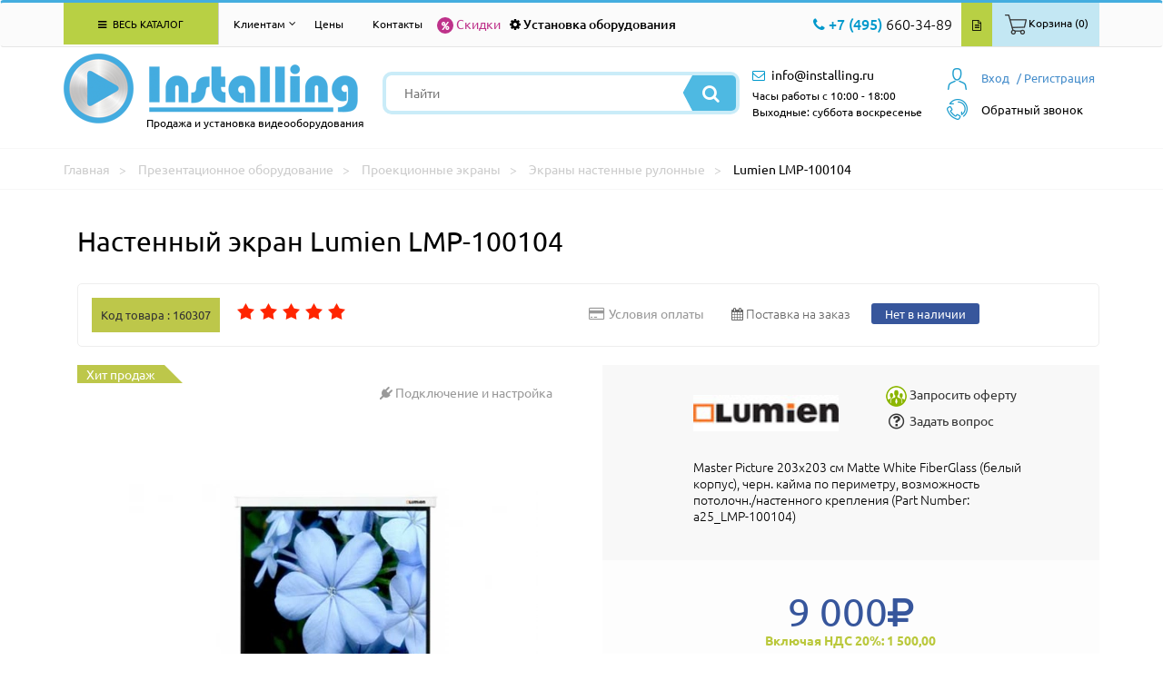

--- FILE ---
content_type: application/javascript
request_url: https://www.installing.ru/js/validate.js
body_size: 1182
content:
    var validate_oferta = 0;
    var validate_name = 0;
    var validate_phone = 0;
    var validate_email = 0;
    var validate_name_qu = 0;
    var validate_phone_qu = 0;
    var validate_email_qu = 0;
    var validate_name_rev = 0;
    var validate_rev = 0;
    var validate_capcha = 0;
    var validate_name_install = 0;
    var validate_phone_install = 0;


jQuery(document).ready(function($){
    // Проверка разных полей формы
    // Проверка отзывы о товаре
    // Поле отзыв не должно быть пустым
    $('#review').blur(function() {
        if($(this).val() != '') {
                $(this).css({'border' : '2px solid #00CC00'});
                validate_rev = 1;
            }
         else {
            $(this).css({'border' : '2px solid #ff0000'});
            document.getElementById("review").placeholder="Поле обязательно для заполнения";
            validate_rev = 0;
        }
    });
    // Проверка имени из отзыва
    $('#name_rev').blur(function() {
        if($(this).val() != '') {
            var pattern = /^[a-zA-Zа-яёА-ЯЁ\s\-]{2,30}$/u;
            if(pattern.test($(this).val())){
                $(this).css({'border' : '2px solid #00CC00'});
                 validate_name_rev = 1;
            } else {
                $(this).css({'border' : '2px solid #ff0000'});
                document.getElementById("name_rev").value="Не верно заполнено";
                validate_name_rev = 0;
            }
        } else {
            $(this).css({'border' : '2px solid #ff0000'});
            document.getElementById("name_rev").placeholder="Поле обязательно для заполнения";
            validate_name_rev = 0;
        }
    });





    // Проверка имени из оферты

    $('#name_oferta').blur(function() {
        if($(this).val() != '') {
            var pattern = /^[a-zA-Zа-яёА-ЯЁ\s\-]{2,30}$/u;
            if(pattern.test($(this).val())){
                $(this).css({'border' : '2px solid #00CC00'});
                 validate_name = 1;
            } else {
                $(this).css({'border' : '2px solid #ff0000'});
                document.getElementById("name_oferta").value="Не верно заполнено";
                validate_name = 0;
            }
        } else {
            $(this).css({'border' : '2px solid #ff0000'});
            document.getElementById("name_oferta").placeholder="Поле обязательно для заполнения";
            validate_name = 0;
        }
    });
    // Проверка телефона из оферты
    $('#phone_oferta').blur(function() {
        if($(this).val() != '') {
            var pattern = /^((8|\+7)[\- ]?)?(\(?\d{3}\)?[\- ]?)?[\d\- ]{7,20}$/;
            if(pattern.test($(this).val())){
                $(this).css({'border' : '2px solid #00CC00'});
                validate_phone = 1;
            } else {
                $(this).css({'border' : '2px solid #ff0000'});
                document.getElementById("phone_oferta").value="Не верно заполнено";
                validate_phone = 0;
            }
        } else {
            $(this).css({'border' : '2px solid #ff0000'});
            document.getElementById("phone_oferta").placeholder="Поле обязательно для заполнения";
            validate_phone = 0;
        }
    });
    $('#email_oferta').blur(function() {
        if($(this).val() != '') {
            var pattern = /^([a-z0-9_\.-])+@[a-z0-9-]+\.([a-z]{2,4}\.)?[a-z]{2,4}$/i;
            if(pattern.test($(this).val())){
                $(this).css({'border' : '2px solid #00CC00'});
                validate_email = 1;
            } else {
                $(this).css({'border' : '2px solid #ff0000'});
                document.getElementById("email_oferta").value="Не верный е-mail";
                validate_email = 0;
            }
        } else {
            $(this).css({'border' : '2px solid #ff0000'});
            document.getElementById("email_oferta").placeholder="Поле обязательно для заполнения";
            validate_email = 0;
        }
    });
  /////////////////////////////////////////////////////
   // Проверка вопрос о товаре


  // Проверка имени из вопрос о товаре
    $('#name_qu').blur(function() {
        if($(this).val() != '') {
            var pattern = /^[a-zA-Zа-яёА-ЯЁ\s\-]{2,30}$/u;
            if(pattern.test($(this).val())){
                $(this).css({'border' : '2px solid #00CC00'});
                 validate_name_qu = 1;
            } else {
                $(this).css({'border' : '2px solid #ff0000'});
                document.getElementById("name_qu").value="Не верно заполнено";
                validate_name_qu = 0;
            }
        } else {
            $(this).css({'border' : '2px solid #ff0000'});
            document.getElementById("name_qu").placeholder="Поле обязательно для заполнения";
            validate_name_qu = 0;
        }
    });
    // Проверка телефона из оферты
    $('#phone_qu').blur(function() {
        if($(this).val() != '') {
            var pattern = /^((8|\+7)[\- ]?)?(\(?\d{3}\)?[\- ]?)?[\d\- ]{7,20}$/;
            if(pattern.test($(this).val())){
                $(this).css({'border' : '2px solid #00CC00'});
                validate_phone_qu = 1;
            } else {
                $(this).css({'border' : '2px solid #ff0000'});
                document.getElementById("phone_qu").value="Не верно заполнено";
                validate_phone_qu = 0;
            }
        } else {
            $(this).css({'border' : '2px solid #ff0000'});
            document.getElementById("phone_qu").placeholder="Поле обязательно для заполнения";
            validate_phone_qu = 0;
        }
    });
    $('#email_qu').blur(function() {
        if($(this).val() != '') {
            var pattern = /^([a-z0-9_\.-])+@[a-z0-9-]+\.([a-z]{2,4}\.)?[a-z]{2,4}$/i;
            if(pattern.test($(this).val())){
                $(this).css({'border' : '2px solid #00CC00'});
                validate_email_qu = 1;
            } else {
                $(this).css({'border' : '2px solid #ff0000'});
                document.getElementById("email_qu").value="Не верный е-mail";
                validate_email_qu = 0;
            }
        } else {
            $(this).css({'border' : '2px solid #ff0000'});
            document.getElementById("email_qu").placeholder="Поле обязательно для заполнения";
            validate_email_qu = 0;
        }
    });
    // Поле вопрос не должно быть пустым
    $('#notes_qu').blur(function() {
        if($(this).val() != '') {
                $(this).css({'border' : '2px solid #00CC00'});
                validate_notes_qu = 1;
            }
         else {
            $(this).css({'border' : '2px solid #ff0000'});
            document.getElementById("notes_qu").placeholder="Поле обязательно для заполнения";
            validate_notes_qu = 0;
        }
    });
    // Поле КАПЧА не должно быть пустым
    $('#capcha-input').blur(function() {
        if($(this).val() != '') {
                $(this).css({'border' : '2px solid #00CC00'});
                validate_capcha = 1;
            }
         else {
            $(this).css({'border' : '2px solid #ff0000'});
            document.getElementById("capcha-input").placeholder="";
            validate_capcha = 0;
        }
    });
});

// Проверка телефона и Имени для банера
// Монтаж со скидкой
// Проверка имени  Монтаж со скидкой
    $('#install_name').blur(function() {
        if($(this).val() != '') {
            var pattern = /^[a-zA-Zа-яёА-ЯЁ\s\-]{2,30}$/u;
            if(pattern.test($(this).val())){
                $(this).css({'border' : '2px solid #00CC00'});
                 validate_name_install = 1;
            } else {
                $(this).css({'border' : '2px solid #ff0000'});
                document.getElementById("install_name").value="Не верно заполнено";
                validate_name_install = 0;
            }
        } else {
            $(this).css({'border' : '2px solid #ff0000'});
            document.getElementById("install_name").placeholder="Поле обязательно для заполнения";
            validate_name_install = 0;
        }
    });
    // Проверка телефона Монтаж со скидкой
    $('#install_phone').blur(function() {
        if($(this).val() != '') {
            var pattern = /^((8|\+7)[\- ]?)?(\(?\d{3}\)?[\- ]?)?[\d\- ]{7,20}$/;
            if(pattern.test($(this).val())){
                $(this).css({'border' : '2px solid #00CC00'});
                validate_phone_install = 1;
            } else {
                $(this).css({'border' : '2px solid #ff0000'});
                document.getElementById("install_phone").value="Не верно заполнено";
                validate_phone_install = 0;
            }
        } else {
            $(this).css({'border' : '2px solid #ff0000'});
            document.getElementById("install_phone").placeholder="Поле обязательно для заполнения";
            validate_phone_install = 0;
        }
    });







//////////////////////////////////////////////////////////
// Функции проверяют и отправляют
// Проверяет перед отправкой заполнение полей оферты
function ver_oferta()  {
    if (validate_name == '1' && validate_phone == '1'  & validate_email == '1'){
        document.getElementById('form_oferta').submit()
    }
}


// Проверяет перед отправкой заполнение полей вопрос о товаре
function ver_qu()  {
    if (validate_name_qu == '1' && validate_notes_qu == '1'  & validate_email_qu == '1'){
        document.getElementById('form_qu').submit()
    }
}

// Проверяет перед отправкой заполнение полей отзыв  о товаре
function ver_rev()   {
    if (validate_name_rev == '1' && validate_rev == '1'){
        document.getElementById('form_rev').submit()
    }
}
// Проверяет перед отправкой заполнение полей типового проекта
function ver_project()  {
    if (validate_name == '1' && validate_email == '1' & validate_capcha == '1'){
        document.getElementById('project').submit()
    }
}
// Проверка заполнено ли поле телефон т Имя в Банере на скидку на монтаж
// В разделе монтаж и отправляет письмо
function ver_install() {
    if (validate_name_install == '1' && validate_phone_install == '1'){
        document.getElementById('install_baner').submit()
    }
}






